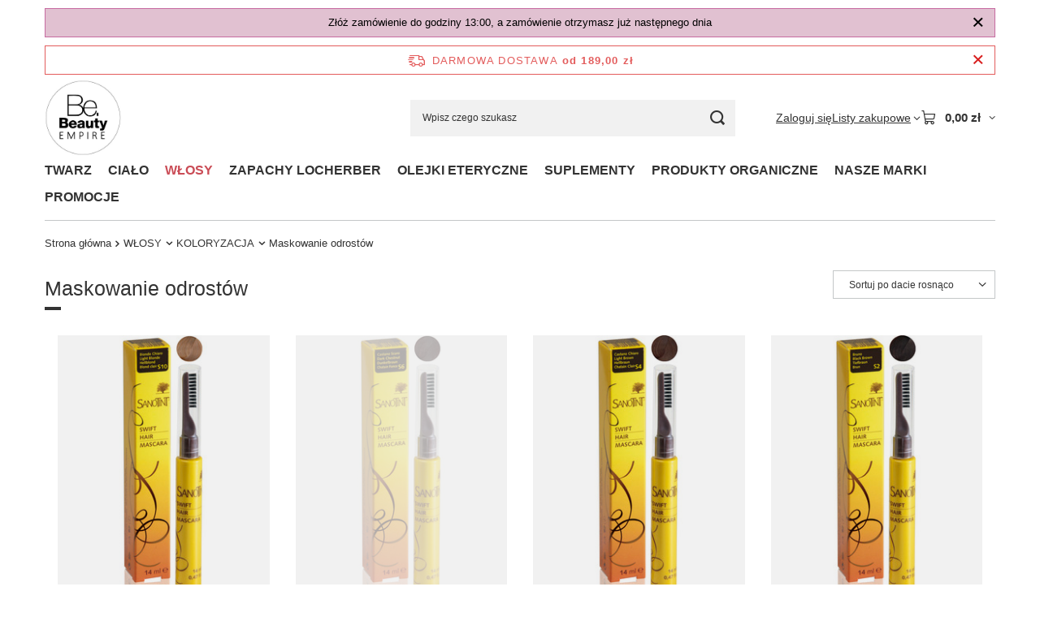

--- FILE ---
content_type: text/html; charset=utf-8
request_url: https://beautyempire.pl/pl/menu/maskowanie-odrostow-589.html
body_size: 14175
content:
<!DOCTYPE html>
<html lang="pl" class="--freeShipping --vat --gross " ><head><link rel="preload" as="image" fetchpriority="high" media="(max-width: 420px)" href="/hpeciai/ad32a0acb84a924d23c15301513ba95c/pol_is_Maskara-na-odrosty-SANOTINT-S10-JASNY-BLOND-212jpg"><link rel="preload" as="image" fetchpriority="high" media="(min-width: 420.1px)" href="/hpeciai/315d973552111fb2de62481048a89b4d/pol_il_Maskara-na-odrosty-SANOTINT-S10-JASNY-BLOND-212jpg"><link rel="preload" as="image" fetchpriority="high" media="(max-width: 420px)" href="/hpeciai/5f60f6b1fe723255d85845a1a5d2cd98/pol_is_Maskara-na-odrosty-SANOTINT-S6-CIEMNY-KASZTAN-213jpg"><link rel="preload" as="image" fetchpriority="high" media="(min-width: 420.1px)" href="/hpeciai/03b80606f91f8548f5e10921c3b40bd2/pol_il_Maskara-na-odrosty-SANOTINT-S6-CIEMNY-KASZTAN-213jpg"><meta name="viewport" content="initial-scale = 1.0, maximum-scale = 5.0, width=device-width, viewport-fit=cover"><meta http-equiv="Content-Type" content="text/html; charset=utf-8"><meta http-equiv="X-UA-Compatible" content="IE=edge"><title>Menu - Sklep internetowy z markami kosmetycznymi Sanotint, Migliorin, Locherber, Cosval i Sabai Thai.</title><meta name="keywords" content="WŁOSY | KOLORYZACJA | Maskowanie odrostów | Sanotint, Sabai Thai, Locherber, Migliorin, Cosval, naturalne kosmetyki, naturalne farby do włosów, naturalne suplementy diety."><meta name="description" content="Maskowanie odrostów | WŁOSY | KOLORYZACJA"><link rel="icon" href="/gfx/pol/favicon.ico"><meta name="theme-color" content="#CA4C56"><meta name="msapplication-navbutton-color" content="#CA4C56"><meta name="apple-mobile-web-app-status-bar-style" content="#CA4C56"><link rel="stylesheet" type="text/css" href="/gfx/pol/search_style.css.gzip?r=1765693156"><script>var app_shop={urls:{prefix:'data="/gfx/'.replace('data="', '')+'pol/',graphql:'/graphql/v1/'},vars:{meta:{viewportContent:'initial-scale = 1.0, maximum-scale = 5.0, width=device-width, viewport-fit=cover'},priceType:'gross',priceTypeVat:true,productDeliveryTimeAndAvailabilityWithBasket:false,geoipCountryCode:'US',fairShopLogo: { enabled: false, image: '/gfx/standards/safe_light.svg'},currency:{id:'PLN',symbol:'zł',country:'pl',format:'###,##0.00',beforeValue:false,space:true,decimalSeparator:',',groupingSeparator:' '},language:{id:'pol',symbol:'pl',name:'Polski'},omnibus:{enabled:true,rebateCodeActivate:false,hidePercentageDiscounts:false,},},txt:{priceTypeText:' brutto',},fn:{},fnrun:{},files:[],graphql:{}};const getCookieByName=(name)=>{const value=`; ${document.cookie}`;const parts = value.split(`; ${name}=`);if(parts.length === 2) return parts.pop().split(';').shift();return false;};if(getCookieByName('freeeshipping_clicked')){document.documentElement.classList.remove('--freeShipping');}if(getCookieByName('rabateCode_clicked')){document.documentElement.classList.remove('--rabateCode');}function hideClosedBars(){const closedBarsArray=JSON.parse(localStorage.getItem('closedBars'))||[];if(closedBarsArray.length){const styleElement=document.createElement('style');styleElement.textContent=`${closedBarsArray.map((el)=>`#${el}`).join(',')}{display:none !important;}`;document.head.appendChild(styleElement);}}hideClosedBars();</script><meta name="robots" content="index,follow"><meta name="rating" content="general"><meta name="Author" content="beautyempire.pl na bazie IdoSell (www.idosell.com/shop).">
<!-- Begin LoginOptions html -->

<style>
#client_new_social .service_item[data-name="service_Apple"]:before, 
#cookie_login_social_more .service_item[data-name="service_Apple"]:before,
.oscop_contact .oscop_login__service[data-service="Apple"]:before {
    display: block;
    height: 2.6rem;
    content: url('/gfx/standards/apple.svg?r=1743165583');
}
.oscop_contact .oscop_login__service[data-service="Apple"]:before {
    height: auto;
    transform: scale(0.8);
}
#client_new_social .service_item[data-name="service_Apple"]:has(img.service_icon):before,
#cookie_login_social_more .service_item[data-name="service_Apple"]:has(img.service_icon):before,
.oscop_contact .oscop_login__service[data-service="Apple"]:has(img.service_icon):before {
    display: none;
}
</style>

<!-- End LoginOptions html -->

<!-- Open Graph -->
<meta property="og:type" content="website"><meta property="og:url" content="https://beautyempire.pl/pl/menu/maskowanie-odrostow-589.html
"><meta property="og:title" content="Menu - Sklep internetowy z markami kosmetycznymi Sanotint, Migliorin, Locherber, Cosval i Sabai Thai."><meta property="og:description" content="Maskowanie odrostów | WŁOSY | KOLORYZACJA"><meta property="og:site_name" content="beautyempire.pl"><meta property="og:locale" content="pl_PL"><meta property="og:image" content="https://beautyempire.pl/hpeciai/df70d3e65b4b0fa41c7cb00ac8d2fa8e/pol_pl_Maskara-na-odrosty-SANOTINT-S10-JASNY-BLOND-212_1.jpg"><meta property="og:image:width" content="143"><meta property="og:image:height" content="450">
<!-- End Open Graph -->

<link rel="canonical" href="https://beautyempire.pl/pl/menu/maskowanie-odrostow-589.html" />

<link rel="stylesheet" type="text/css" href="/data/designs/66686e0a2e6f82.96565436_20/gfx/pol/custom.css.gzip?r=1765777013"></head><body><div id="container" class="search_page container max-width-1200"><header class=" commercial_banner"><script class="ajaxLoad">app_shop.vars.vat_registered="true";app_shop.vars.currency_format="###,##0.00";app_shop.vars.currency_before_value=false;app_shop.vars.currency_space=true;app_shop.vars.symbol="zł";app_shop.vars.id="PLN";app_shop.vars.baseurl="http://beautyempire.pl/";app_shop.vars.sslurl="https://beautyempire.pl/";app_shop.vars.curr_url="%2Fpl%2Fmenu%2Fmaskowanie-odrostow-589.html";var currency_decimal_separator=',';var currency_grouping_separator=' ';app_shop.vars.blacklist_extension=["exe","com","swf","js","php"];app_shop.vars.blacklist_mime=["application/javascript","application/octet-stream","message/http","text/javascript","application/x-deb","application/x-javascript","application/x-shockwave-flash","application/x-msdownload"];app_shop.urls.contact="/pl/contact.html";</script><div id="viewType" style="display:none"></div><div id="menu_skip" class="menu_skip"><a href="#layout" class="btn --outline --medium menu_skip__link --layout">Przejdź do zawartości strony</a><a href="#menu_categories" class="btn --outline --medium menu_skip__link --menu">Przejdź do kategorii</a></div><div class="bars_top bars"><div class="bars__item" id="bar23" data-close="true" style="--background-color:#e1c1d1;--border-color:#c76ba1;--font-color:#000000;"><div class="bars__wrapper"><div class="bars__content"> Złóż zamówienie do godziny 13:00, a zamówienie otrzymasz już następnego dnia</div><a href="#closeBar" class="bars__close" aria-label="Zamknij"></a></div></div></div><script>document.documentElement.style.setProperty('--bars-height',`${document.querySelector('.bars_top').offsetHeight}px`);</script><div id="freeShipping" class="freeShipping"><span class="freeShipping__info">Darmowa dostawa</span><strong class="freeShipping__val">
				od 
				189,00 zł</strong><a href="" class="freeShipping__close" aria-label="Zamknij pasek informacyjny"></a></div><div id="logo" class="d-flex align-items-center" data-bg="/data/gfx/mask/pol/top_3_big.jpg"><a href="https://beautyempire.iai-shop.com/" target="_self" aria-label="Logo sklepu"><img src="/data/gfx/mask/pol/logo_3_big.jpg" alt="" width="480" height="479"></a></div><form action="https://beautyempire.pl/pl/search.html" method="get" id="menu_search" class="menu_search"><a href="#showSearchForm" class="menu_search__mobile" aria-label="Szukaj"></a><div class="menu_search__block"><div class="menu_search__item --input"><input class="menu_search__input" type="text" name="text" autocomplete="off" placeholder="Wpisz czego szukasz" aria-label="Wpisz czego szukasz"><button class="menu_search__submit" type="submit" aria-label="Szukaj"></button></div><div class="menu_search__item --results search_result"></div></div></form><div id="menu_top" class="menu_top"><div class="account_links"><a class="account_links__item" href="https://beautyempire.pl/pl/login.html"><span class="account_links__text --logged-out">Zaloguj się</span></a></div><div class="shopping_list_top hover__wrapper" data-empty="true"><a href="https://beautyempire.pl/pl/shoppinglist" class="wishlist_link slt_link --empty" aria-label="Listy zakupowe"><span class="slt_link__text">Listy zakupowe</span></a><div class="slt_lists hover__element"><ul class="slt_lists__nav"><li class="slt_lists__nav_item" data-list_skeleton="true" data-list_id="true" data-shared="true"><a href="#" class="slt_lists__nav_link" data-list_href="true"><span class="slt_lists__nav_name" data-list_name="true"></span><span class="slt_lists__count" data-list_count="true">0</span></a></li><li class="slt_lists__nav_item --empty"><a class="slt_lists__nav_link --empty" href="https://beautyempire.pl/pl/shoppinglist"><span class="slt_lists__nav_name" data-list_name="true">Lista zakupowa</span><span class="slt_lists__count" data-list_count="true">0</span></a></li></ul></div></div><div id="menu_basket" class="top_basket hover__wrapper --skeleton --mobile_hide"><a class="top_basket__sub" title="Przejdź do koszyka" href="/basketedit.php" aria-label="Wartość koszyka: 0,00 zł"><span class="badge badge-info"></span><strong class="top_basket__price">0,00 zł</strong></a><div class="top_basket__express_checkout_container"><express-checkout type="basket"></express-checkout></div><script>
        app_shop.vars.cache_html = true;
      </script><div class="top_basket__details hover__element --skeleton"><div class="top_basket__skeleton --name"></div><div class="top_basket__skeleton --product"></div><div class="top_basket__skeleton --product"></div><div class="top_basket__skeleton --product --last"></div><div class="top_basket__skeleton --sep"></div><div class="top_basket__skeleton --summary"></div></div></div><template id="top_basket_product"><div class="top_basket__product"><a class="top_basket__img" title=""><picture><source type="image/webp" srcset=""></source><img src="" alt=""></picture></a><a class="top_basket__link" title=""></a><div class="top_basket__prices"><span class="top_basket__price"></span><span class="top_basket__unit"></span><span class="top_basket__vat"></span></div></div></template><template id="top_basket_summary"><div class="top_basket__summary_shipping_free"><span class="top_basket__summary_label --freeshipping_limit">Do darmowej dostawy brakuje <span class="top_basket__summary_value"></span></span><span class="progress_bar"><span class="progress_bar__value"></span></span></div><div class="top_basket__summary_item --worth"><span class="top_basket__summary_label">Wartość zamówienia:</span><b class="top_basket__summary_value"></b></div><div class="top_basket__summary_item --shipping"><span class="top_basket__summary_label">Koszt przesyłki:</span><b class="top_basket__summary_value"></b></div><div class="top_basket__buttons"><a class="btn --solid --large" data-ec-class="btn --outline --large" title="Przejdź do koszyka" href="/basketedit.php">
        Przejdź do koszyka
      </a><div id="top_basket__express_checkout_placeholder"></div></div></template><template id="top_basket_details"><div class="top_basket__details hover__element"><div class="top_basket__details_sub"><div class="headline"><span class="headline__name">Twój koszyk (<span class="top_basket__count"></span>)</span></div><div class="top_basket__products"></div><div class="top_basket__summary"></div></div></div></template></div><nav id="menu_categories" class="wide" aria-label="Kategorie główne"><button type="button" class="navbar-toggler" aria-label="Menu"><i class="icon-reorder"></i></button><div class="navbar-collapse" id="menu_navbar"><ul class="navbar-nav mx-md-n2"><li class="nav-item"><span class="nav-link-wrapper"><a  href="/pl/menu/twarz-557.html" target="_self" title="TWARZ" class="nav-link --l1" >TWARZ</a><button class="nav-link-expand" type="button" aria-label="TWARZ, Menu"></button></span><ul class="navbar-subnav"><li class="nav-header"><a href="#backLink" class="nav-header__backLink" aria-label="Wróć"><i class="icon-angle-left"></i></a><a  href="/pl/menu/twarz-557.html" target="_self" title="TWARZ" class="nav-link --l1" >TWARZ</a></li><li class="nav-item"><a  href="/pl/menu/love-skin-food-558.html" target="_self" title="LOVE SKIN FOOD" class="nav-link --l2" >LOVE SKIN FOOD</a><ul class="navbar-subsubnav"><li class="nav-header"><a href="#backLink" class="nav-header__backLink" aria-label="Wróć"><i class="icon-angle-left"></i></a><a  href="/pl/menu/love-skin-food-558.html" target="_self" title="LOVE SKIN FOOD" class="nav-link --l2" >LOVE SKIN FOOD</a></li><li class="nav-item"><a  href="/pl/menu/serum-559.html" target="_self" title="Serum" class="nav-link --l3" >Serum</a></li><li class="nav-item"><a  href="/pl/menu/kremy-560.html" target="_self" title="Kremy" class="nav-link --l3" >Kremy</a></li><li class="nav-item"><a  href="/pl/menu/mgielki-561.html" target="_self" title="Mgiełki" class="nav-link --l3" >Mgiełki</a></li><li class="nav-item"><a  href="/pl/menu/oczyszczanie-peelingi-562.html" target="_self" title="Oczyszczanie/peelingi" class="nav-link --l3" >Oczyszczanie/peelingi</a></li><li class="nav-item"><a  href="/pl/menu/maseczki-563.html" target="_self" title="Maseczki" class="nav-link --l3" >Maseczki</a></li><li class="nav-item"><a  href="/pl/menu/cialo-564.html" target="_self" title="Ciało" class="nav-link --l3" >Ciało</a></li><li class="nav-item"><a  href="/pl/menu/love-629.html" target="_self" title="Love" class="nav-link --l3 nav-gfx nav-hover" ><picture class="nav-picture --main --lvl3"><img alt="Love" title="Love" src="/data/gfx/pol/navigation/3_1_i_629.jpg" loading="lazy"></picture><picture class="nav-picture --hover --lvl3"><img alt="Love" title="Love" src="/data/gfx/pol/navigation/3_1_o_629.jpg" loading="lazy"></picture><span class="gfx_lvl_3 d-none">Love</span></a></li></ul></li><li class="nav-item"><a  href="/pl/menu/locherber-565.html" target="_self" title="LOCHERBER" class="nav-link --l2" >LOCHERBER</a><ul class="navbar-subsubnav"><li class="nav-header"><a href="#backLink" class="nav-header__backLink" aria-label="Wróć"><i class="icon-angle-left"></i></a><a  href="/pl/menu/locherber-565.html" target="_self" title="LOCHERBER" class="nav-link --l2" >LOCHERBER</a></li><li class="nav-item"><a  href="/pl/menu/serum-566.html" target="_self" title="Serum" class="nav-link --l3" >Serum</a></li><li class="nav-item"><a  href="/pl/menu/kremy-567.html" target="_self" title="Kremy" class="nav-link --l3" >Kremy</a></li><li class="nav-item"><a  href="/pl/menu/spf-na-slonce-572.html" target="_self" title="SPF/ na słońce" class="nav-link --l3" >SPF/ na słońce</a></li><li class="nav-item"><a  href="https://beautyempire.pl/pl/menu/locherber-565.html" target="_self" title="loche" class="nav-link --l3 nav-gfx" ><picture class="nav-picture --main --lvl3"><img alt="loche" title="loche" src="/data/gfx/pol/navigation/3_1_i_631.jpg" loading="lazy"></picture><span class="gfx_lvl_3 d-none">loche</span></a></li></ul></li></ul></li><li class="nav-item"><span class="nav-link-wrapper"><a  href="/pl/menu/cialo-574.html" target="_self" title="CIAŁO" class="nav-link --l1" >CIAŁO</a><button class="nav-link-expand" type="button" aria-label="CIAŁO, Menu"></button></span><ul class="navbar-subnav"><li class="nav-header"><a href="#backLink" class="nav-header__backLink" aria-label="Wróć"><i class="icon-angle-left"></i></a><a  href="/pl/menu/cialo-574.html" target="_self" title="CIAŁO" class="nav-link --l1" >CIAŁO</a></li><li class="nav-item"><a  href="/pl/menu/tajskie-kosmetyki-sabaithai-626.html" target="_self" title="Tajskie kosmetyki SabaiThai" class="nav-link --l2" >Tajskie kosmetyki SabaiThai</a><ul class="navbar-subsubnav"><li class="nav-header"><a href="#backLink" class="nav-header__backLink" aria-label="Wróć"><i class="icon-angle-left"></i></a><a  href="/pl/menu/tajskie-kosmetyki-sabaithai-626.html" target="_self" title="Tajskie kosmetyki SabaiThai" class="nav-link --l2" >Tajskie kosmetyki SabaiThai</a></li><li class="nav-item"><a  href="/pl/menu/balsamy-575.html" target="_self" title="Balsamy" class="nav-link --l3" >Balsamy</a></li><li class="nav-item"><a  href="/pl/menu/kremy-576.html" target="_self" title="Kremy" class="nav-link --l3" >Kremy</a></li><li class="nav-item"><a  href="/pl/menu/peelingi-577.html" target="_self" title="Peelingi" class="nav-link --l3" >Peelingi</a></li><li class="nav-item"><a  href="/pl/menu/mydla-580.html" target="_self" title="Mydła" class="nav-link --l3" >Mydła</a></li><li class="nav-item"><a  href="/pl/menu/pasty-do-zebow-581.html" target="_self" title="Pasty do zębów" class="nav-link --l3" >Pasty do zębów</a></li><li class="nav-item"><a  href="/pl/menu/zestawy-prezentowe-628.html" target="_self" title="Zestawy Prezentowe" class="nav-link --l3" >Zestawy Prezentowe</a></li></ul></li><li class="nav-item"><a  href="/pl/menu/ochrona-przed-komarami-579.html" target="_self" title="Ochrona przed komarami" class="nav-link --l2" >Ochrona przed komarami</a><ul class="navbar-subsubnav"><li class="nav-header"><a href="#backLink" class="nav-header__backLink" aria-label="Wróć"><i class="icon-angle-left"></i></a><a  href="/pl/menu/ochrona-przed-komarami-579.html" target="_self" title="Ochrona przed komarami" class="nav-link --l2" >Ochrona przed komarami</a></li><li class="nav-item"><a  href="https://beautyempire.pl/pl/products/ekokomary-510.html" target="_self" title="Ekokomar" class="nav-link --l3 nav-gfx" ><picture class="nav-picture --main --lvl3"><img alt="Ekokomar" title="Ekokomar" src="/data/gfx/pol/navigation/3_1_i_632.jpg" loading="lazy"></picture><span class="gfx_lvl_3 d-none">Ekokomar</span></a></li></ul></li><li class="nav-item empty"><a  href="/pl/menu/zestawy-prezentowe-627.html" target="_self" title="ZESTAWY PREZENTOWE" class="nav-link --l2" >ZESTAWY PREZENTOWE</a></li></ul></li><li class="nav-item nav-open"><span class="nav-link-wrapper"><a  href="/pl/menu/wlosy-583.html" target="_self" title="WŁOSY" class="nav-link --l1 active" >WŁOSY</a><button class="nav-link-expand" type="button" aria-label="WŁOSY, Menu"></button></span><ul class="navbar-subnav"><li class="nav-header"><a href="#backLink" class="nav-header__backLink" aria-label="Wróć"><i class="icon-angle-left"></i></a><a  href="/pl/menu/wlosy-583.html" target="_self" title="WŁOSY" class="nav-link --l1 active" >WŁOSY</a></li><li class="nav-item nav-open"><a  href="/pl/menu/koloryzacja-584.html" target="_self" title="KOLORYZACJA" class="nav-link --l2 active" >KOLORYZACJA</a><ul class="navbar-subsubnav"><li class="nav-header"><a href="#backLink" class="nav-header__backLink" aria-label="Wróć"><i class="icon-angle-left"></i></a><a  href="/pl/menu/koloryzacja-584.html" target="_self" title="KOLORYZACJA" class="nav-link --l2 active" >KOLORYZACJA</a></li><li class="nav-item"><a  href="/pl/menu/farba-sanotint-classic-585.html" target="_self" title="Farba Sanotint Classic" class="nav-link --l3" >Farba Sanotint Classic</a></li><li class="nav-item"><a  href="/pl/menu/farba-sanotint-sensitive-586.html" target="_self" title="Farba Sanotint Sensitive" class="nav-link --l3" >Farba Sanotint Sensitive</a></li><li class="nav-item"><a  href="/pl/menu/szampon-sanotint-reflex-587.html" target="_self" title="Szampon Sanotint Reflex" class="nav-link --l3" >Szampon Sanotint Reflex</a></li><li class="nav-item"><a  href="/pl/menu/rozjasniacze-sanotint-588.html" target="_self" title="Rozjaśniacze Sanotint" class="nav-link --l3" >Rozjaśniacze Sanotint</a></li><li class="nav-item nav-open"><a  href="/pl/menu/maskowanie-odrostow-589.html" target="_self" title="Maskowanie odrostów" class="nav-link --l3 active" >Maskowanie odrostów</a></li><li class="nav-item"><a  href="/pl/menu/akcesoria-do-koloryzacji-590.html" target="_self" title="Akcesoria do koloryzacji" class="nav-link --l3" >Akcesoria do koloryzacji</a></li></ul></li><li class="nav-item"><a  href="/pl/menu/pielegnacja-591.html" target="_self" title="PIELĘGNACJA" class="nav-link --l2" >PIELĘGNACJA</a><ul class="navbar-subsubnav"><li class="nav-header"><a href="#backLink" class="nav-header__backLink" aria-label="Wróć"><i class="icon-angle-left"></i></a><a  href="/pl/menu/pielegnacja-591.html" target="_self" title="PIELĘGNACJA" class="nav-link --l2" >PIELĘGNACJA</a></li><li class="nav-item"><a  href="/pl/menu/szampony-592.html" target="_self" title="Szampony" class="nav-link --l3" >Szampony</a></li><li class="nav-item"><a  href="/pl/menu/odzywki-maski-i-olejki-593.html" target="_self" title="Odżywki, maski i olejki" class="nav-link --l3" >Odżywki, maski i olejki</a></li><li class="nav-item"><a  href="/pl/menu/migliorin-seria-wzmacniajaca-594.html" target="_self" title="Migliorin- seria wzmacniająca" class="nav-link --l3" >Migliorin- seria wzmacniająca</a></li></ul></li><li class="nav-item empty"><a  href="https://sanotint.pl/gdzie-kupic/" target="_blank" title="Gdzie kupię stacjonarnie?" class="nav-link --l2" >Gdzie kupię stacjonarnie?</a></li></ul></li><li class="nav-item"><span class="nav-link-wrapper"><a  href="/pl/menu/zapachy-locherber-603.html" target="_self" title="ZAPACHY LOCHERBER" class="nav-link --l1" >ZAPACHY LOCHERBER</a><button class="nav-link-expand" type="button" aria-label="ZAPACHY LOCHERBER, Menu"></button></span><ul class="navbar-subnav"><li class="nav-header"><a href="#backLink" class="nav-header__backLink" aria-label="Wróć"><i class="icon-angle-left"></i></a><a  href="/pl/menu/zapachy-locherber-603.html" target="_self" title="ZAPACHY LOCHERBER" class="nav-link --l1" >ZAPACHY LOCHERBER</a></li><li class="nav-item"><a  href="/pl/menu/zapachy-635.html" target="_self" title="ZAPACHY" class="nav-link --l2" >ZAPACHY</a><ul class="navbar-subsubnav more"><li class="nav-header"><a href="#backLink" class="nav-header__backLink" aria-label="Wróć"><i class="icon-angle-left"></i></a><a  href="/pl/menu/zapachy-635.html" target="_self" title="ZAPACHY" class="nav-link --l2" >ZAPACHY</a></li><li class="nav-item"><a  href="/pl/menu/malabar-pepper-636.html" target="_self" title="Malabar Pepper" class="nav-link --l3" >Malabar Pepper</a></li><li class="nav-item"><a  href="/pl/menu/habana-tobacco-637.html" target="_self" title="Habana Tobacco" class="nav-link --l3" >Habana Tobacco</a></li><li class="nav-item"><a  href="/pl/menu/capri-azul-638.html" target="_self" title="Capri Azul" class="nav-link --l3" >Capri Azul</a></li><li class="nav-item"><a  href="/pl/menu/dolce-roma-xxi-639.html" target="_self" title="Dolce Roma XXI" class="nav-link --l3" >Dolce Roma XXI</a></li><li class="nav-item"><a  href="/pl/menu/azad-kashmere-640.html" target="_self" title="Azad Kashmere" class="nav-link --l3" >Azad Kashmere</a></li><li class="nav-item"><a  href="/pl/menu/venetiae-641.html" target="_self" title="Venetiae" class="nav-link --l3" >Venetiae</a></li><li class="nav-item"><a  href="/pl/menu/agathis-amber-642.html" target="_self" title="Agathis Amber" class="nav-link --l3" >Agathis Amber</a></li><li class="nav-item"><a  href="/pl/menu/aramaik-643.html" target="_self" title="Aramaik" class="nav-link --l3" >Aramaik</a></li><li class="nav-item"><a  href="/pl/menu/black-karthago-644.html" target="_self" title="Black Karthago" class="nav-link --l3" >Black Karthago</a></li><li class="nav-item"><a  href="/pl/menu/klinto-1817-645.html" target="_self" title="Klinto 1817" class="nav-link --l3" >Klinto 1817</a></li><li class="nav-item"><a  href="/pl/menu/rhubarbe-royale-646.html" target="_self" title="Rhubarbe Royale" class="nav-link --l3" >Rhubarbe Royale</a></li><li class="nav-item"><a  href="/pl/menu/bourbon-vanilla-647.html" target="_self" title="Bourbon Vanilla" class="nav-link --l3" >Bourbon Vanilla</a></li><li class="nav-item"><a  href="/pl/menu/inuit-648.html" target="_self" title="Inuit" class="nav-link --l3" >Inuit</a></li><li class="nav-item"><a  href="/pl/menu/kyushu-rice-649.html" target="_self" title="Kyushu Rice" class="nav-link --l3" >Kyushu Rice</a></li><li class="nav-item"><a  href="/pl/menu/madeleine-rose-650.html" target="_self" title="Madeleine Rose" class="nav-link --l3" >Madeleine Rose</a></li><li class="nav-item"><a  href="/pl/menu/linen-buds-651.html" target="_self" title="Linen Buds" class="nav-link --l3" >Linen Buds</a></li><li class="nav-item"><a  href="/pl/menu/dokki-cotton-652.html" target="_self" title="Dokki Cotton" class="nav-link --l3" >Dokki Cotton</a></li><li class="nav-item"><a  href="/pl/menu/oudh-653.html" target="_self" title="Oudh" class="nav-link --l3" >Oudh</a></li><li class="nav-item"><a  href="/pl/menu/mannequin-654.html" target="_self" title="Mannequin" class="nav-link --l3" >Mannequin</a></li><li class="nav-item"><a  href="/pl/menu/tuscan-feeling-655.html" target="_self" title="Tuscan Feeling" class="nav-link --l3" >Tuscan Feeling</a></li><li class="nav-item"><a  href="/pl/menu/out-of-mind-656.html" target="_self" title="Out of mind" class="nav-link --l3" >Out of mind</a></li><li class="nav-item"><a  href="/pl/menu/banksia-657.html" target="_self" title="Banksia" class="nav-link --l3" >Banksia</a></li><li class="nav-item"><a  href="/pl/menu/cafe-satin-666.html" target="_self" title="Café Satin" class="nav-link --l3" >Café Satin</a></li><li class="nav-item"><a  href="/pl/menu/citrus-coral-667.html" target="_self" title="Citrus Coral" class="nav-link --l3" >Citrus Coral</a></li><li class="nav-item --extend"><a href="" class="nav-link --l3" txt_alt="- Zwiń">+ Rozwiń</a></li></ul></li><li class="nav-item"><a  href="/pl/menu/kategorie-659.html" target="_self" title="KATEGORIE" class="nav-link --l2" >KATEGORIE</a><ul class="navbar-subsubnav"><li class="nav-header"><a href="#backLink" class="nav-header__backLink" aria-label="Wróć"><i class="icon-angle-left"></i></a><a  href="/pl/menu/kategorie-659.html" target="_self" title="KATEGORIE" class="nav-link --l2" >KATEGORIE</a></li><li class="nav-item"><a  href="/pl/menu/perfumy-604.html" target="_self" title="Perfumy" class="nav-link --l3" >Perfumy</a></li><li class="nav-item"><a  href="/pl/menu/dyfuzory-zapachowe-605.html" target="_self" title="Dyfuzory zapachowe" class="nav-link --l3" >Dyfuzory zapachowe</a></li><li class="nav-item"><a  href="/pl/menu/uzupelnienia-do-dyfuzorow-609.html" target="_self" title="Uzupełnienia do dyfuzorów" class="nav-link --l3" >Uzupełnienia do dyfuzorów</a></li><li class="nav-item"><a  href="/pl/menu/spray-do-wnetrz-607.html" target="_self" title="Spray do wnętrz" class="nav-link --l3" >Spray do wnętrz</a></li><li class="nav-item"><a  href="/pl/menu/swiece-zapachowe-606.html" target="_self" title="Świece zapachowe" class="nav-link --l3" >Świece zapachowe</a></li><li class="nav-item"><a  href="/pl/menu/poduszeczki-zapachowe-608.html" target="_self" title="Poduszeczki zapachowe" class="nav-link --l3" >Poduszeczki zapachowe</a></li></ul></li><li class="nav-item empty"><span title="Zadzwoń, żeby zamówić" class="nav-link --l2 nav-gfx" ><picture class="nav-picture --main --lvl2"><img alt="Zadzwoń, żeby zamówić" title="Zadzwoń, żeby zamówić" src="/data/gfx/pol/navigation/3_1_i_664.jpg" loading="lazy"></picture><span class="gfx_lvl_2 d-none">Zadzwoń, żeby zamówić</span></span></li></ul></li><li class="nav-item"><span class="nav-link-wrapper"><a  href="/pl/menu/olejki-eteryczne-633.html" target="_self" title="OLEJKI ETERYCZNE" class="nav-link --l1" >OLEJKI ETERYCZNE</a></span></li><li class="nav-item"><span class="nav-link-wrapper"><a  href="/pl/menu/suplementy-596.html" target="_self" title="SUPLEMENTY" class="nav-link --l1" >SUPLEMENTY</a><button class="nav-link-expand" type="button" aria-label="SUPLEMENTY, Menu"></button></span><ul class="navbar-subnav"><li class="nav-header"><a href="#backLink" class="nav-header__backLink" aria-label="Wróć"><i class="icon-angle-left"></i></a><a  href="/pl/menu/suplementy-596.html" target="_self" title="SUPLEMENTY" class="nav-link --l1" >SUPLEMENTY</a></li><li class="nav-item empty"><a  href="/pl/menu/witaminy-i-mineraly-597.html" target="_self" title="Witaminy i minerały" class="nav-link --l2" >Witaminy i minerały</a></li><li class="nav-item empty"><a  href="/pl/menu/detoks-i-odchudzanie-598.html" target="_self" title="Detoks i odchudzanie" class="nav-link --l2" >Detoks i odchudzanie</a></li><li class="nav-item empty"><a  href="/pl/menu/ulga-w-bolu-599.html" target="_self" title="Ulga w bólu" class="nav-link --l2" >Ulga w bólu</a></li><li class="nav-item empty"><a  href="/pl/menu/odpornosc-600.html" target="_self" title="Odporność" class="nav-link --l2" >Odporność</a></li><li class="nav-item empty"><a  href="/pl/menu/stres-i-bezsennosc-601.html" target="_self" title="Stres i bezsenność" class="nav-link --l2" >Stres i bezsenność</a></li><li class="nav-item empty"><a  href="/pl/menu/olejki-cbd-618.html" target="_self" title="Olejki CBD" class="nav-link --l2" >Olejki CBD</a></li></ul></li><li class="nav-item"><span class="nav-link-wrapper"><a  href="/pl/menu/produkty-organiczne-610.html" target="_self" title="PRODUKTY ORGANICZNE" class="nav-link --l1" >PRODUKTY ORGANICZNE</a><button class="nav-link-expand" type="button" aria-label="PRODUKTY ORGANICZNE, Menu"></button></span><ul class="navbar-subnav"><li class="nav-header"><a href="#backLink" class="nav-header__backLink" aria-label="Wróć"><i class="icon-angle-left"></i></a><a  href="/pl/menu/produkty-organiczne-610.html" target="_self" title="PRODUKTY ORGANICZNE" class="nav-link --l1" >PRODUKTY ORGANICZNE</a></li><li class="nav-item empty"><a  href="/pl/menu/swiezo-tloczone-oleje-611.html" target="_self" title="Świeżo tłoczone oleje" class="nav-link --l2" >Świeżo tłoczone oleje</a></li><li class="nav-item empty"><a  href="/pl/menu/bio-suplementy-612.html" target="_self" title="BIO suplementy" class="nav-link --l2" >BIO suplementy</a></li><li class="nav-item empty"><a  href="/pl/menu/zywnosc-613.html" target="_self" title="Żywność" class="nav-link --l2" >Żywność</a></li><li class="nav-item empty"><a  href="/pl/menu/kawa-i-herbata-614.html" target="_self" title="Kawa i herbata" class="nav-link --l2" >Kawa i herbata</a></li><li class="nav-item empty"><a  href="/pl/menu/olejki-eteryczne-615.html" target="_self" title="Olejki eteryczne" class="nav-link --l2" >Olejki eteryczne</a></li><li class="nav-item empty"><a  href="/pl/menu/ekokomary-617.html" target="_self" title="Ekokomary" class="nav-link --l2" >Ekokomary</a></li></ul></li><li class="nav-item"><span class="nav-link-wrapper"><a  href="/pl/menu/nasze-marki-619.html" target="_self" title="NASZE MARKI" class="nav-link --l1" >NASZE MARKI</a><button class="nav-link-expand" type="button" aria-label="NASZE MARKI, Menu"></button></span><ul class="navbar-subnav"><li class="nav-header"><a href="#backLink" class="nav-header__backLink" aria-label="Wróć"><i class="icon-angle-left"></i></a><a  href="/pl/menu/nasze-marki-619.html" target="_self" title="NASZE MARKI" class="nav-link --l1" >NASZE MARKI</a></li><li class="nav-item empty"><a  href="https://www.loveskinfood.pl/" target="_blank" title="LOVE SKIN FOOD" class="nav-link --l2 nav-gfx nav-hover" ><picture class="nav-picture --main --lvl2"><img alt="LOVE SKIN FOOD" title="LOVE SKIN FOOD" src="/data/gfx/pol/navigation/3_1_i_621.jpg" loading="lazy"></picture><picture class="nav-picture --hover --lvl2"><img alt="LOVE SKIN FOOD" title="LOVE SKIN FOOD" src="/data/gfx/pol/navigation/3_1_o_621.jpg" loading="lazy"></picture><span class="gfx_lvl_2 d-none">LOVE SKIN FOOD</span></a></li><li class="nav-item empty"><a  href="https://sanotint.com.pl/" target="_blank" title="SANOTINT" class="nav-link --l2 nav-gfx nav-hover" ><picture class="nav-picture --main --lvl2"><img alt="SANOTINT" title="SANOTINT" src="/data/gfx/pol/navigation/3_1_i_622.jpg" loading="lazy"></picture><picture class="nav-picture --hover --lvl2"><img alt="SANOTINT" title="SANOTINT" src="/data/gfx/pol/navigation/3_1_o_622.jpg" loading="lazy"></picture><span class="gfx_lvl_2 d-none">SANOTINT</span></a></li><li class="nav-item empty"><a  href="https://beautyempire.pl/pl/menu/zapachy-603.html" target="_self" title="LOCHERBER" class="nav-link --l2 nav-gfx nav-hover" ><picture class="nav-picture --main --lvl2"><img alt="LOCHERBER" title="LOCHERBER" src="/data/gfx/pol/navigation/3_1_i_624.jpg" loading="lazy"></picture><picture class="nav-picture --hover --lvl2"><img alt="LOCHERBER" title="LOCHERBER" src="/data/gfx/pol/navigation/3_1_o_624.jpg" loading="lazy"></picture><span class="gfx_lvl_2 d-none">LOCHERBER</span></a></li><li class="nav-item empty"><a  href="https://beautyempire.pl/pl/menu/tajskie-kosmetyki-sabaithai-626.html" target="_self" title="SABAITHAI" class="nav-link --l2 nav-gfx nav-hover" ><picture class="nav-picture --main --lvl2"><img alt="SABAITHAI" title="SABAITHAI" src="/data/gfx/pol/navigation/3_1_i_623.jpg" loading="lazy"></picture><picture class="nav-picture --hover --lvl2"><img alt="SABAITHAI" title="SABAITHAI" src="/data/gfx/pol/navigation/3_1_o_623.jpg" loading="lazy"></picture><span class="gfx_lvl_2 d-none">SABAITHAI</span></a></li><li class="nav-item empty"><a  href="https://wzielone.pl/" target="_blank" title="WZIELONE" class="nav-link --l2 nav-gfx nav-hover" ><picture class="nav-picture --main --lvl2"><img alt="WZIELONE" title="WZIELONE" src="/data/gfx/pol/navigation/3_1_i_625.jpg" loading="lazy"></picture><picture class="nav-picture --hover --lvl2"><img alt="WZIELONE" title="WZIELONE" src="/data/gfx/pol/navigation/3_1_o_625.jpg" loading="lazy"></picture><span class="gfx_lvl_2 d-none">WZIELONE</span></a></li></ul></li><li class="nav-item"><span class="nav-link-wrapper"><a  href="/pl/menu/promocje-665.html" target="_self" title="PROMOCJE" class="nav-link --l1" >PROMOCJE</a></span></li></ul></div></nav><div id="breadcrumbs" class="breadcrumbs"><div class="back_button"><button id="back_button"><i class="icon-angle-left"></i> Wstecz</button></div><nav class="list_wrapper" aria-label="Nawigacja okruszkowa"><ol><li class="bc-main"><span><a href="/">Strona główna</a></span></li><li class="bc-item-1 --more"><a href="/pl/menu/wlosy-583.html">WŁOSY</a><ul class="breadcrumbs__sub"><li class="breadcrumbs__item"><a class="breadcrumbs__link --link" href="/pl/menu/koloryzacja-584.html">KOLORYZACJA</a></li><li class="breadcrumbs__item"><a class="breadcrumbs__link --link" href="/pl/menu/pielegnacja-591.html">PIELĘGNACJA</a></li><li class="breadcrumbs__item"><a class="breadcrumbs__link --link" href="https://sanotint.pl/gdzie-kupic/">Gdzie kupię stacjonarnie?</a></li></ul></li><li class="bc-item-2 --more"><a href="/pl/menu/koloryzacja-584.html">KOLORYZACJA</a><ul class="breadcrumbs__sub"><li class="breadcrumbs__item"><a class="breadcrumbs__link --link" href="/pl/menu/farba-sanotint-classic-585.html">Farba Sanotint Classic</a></li><li class="breadcrumbs__item"><a class="breadcrumbs__link --link" href="/pl/menu/farba-sanotint-sensitive-586.html">Farba Sanotint Sensitive</a></li><li class="breadcrumbs__item"><a class="breadcrumbs__link --link" href="/pl/menu/szampon-sanotint-reflex-587.html">Szampon Sanotint Reflex</a></li><li class="breadcrumbs__item"><a class="breadcrumbs__link --link" href="/pl/menu/rozjasniacze-sanotint-588.html">Rozjaśniacze Sanotint</a></li><li class="breadcrumbs__item"><a class="breadcrumbs__link --link" href="/pl/menu/maskowanie-odrostow-589.html">Maskowanie odrostów</a></li><li class="breadcrumbs__item"><a class="breadcrumbs__link --link" href="/pl/menu/akcesoria-do-koloryzacji-590.html">Akcesoria do koloryzacji</a></li></ul></li><li class="bc-item-3 bc-active" aria-current="page"><span>Maskowanie odrostów</span></li></ol></nav></div></header><div id="layout" class="row clearfix"><aside class="col-3" aria-label="Kategorie i filtry"><section class="shopping_list_menu"><div class="shopping_list_menu__block --lists slm_lists" data-empty="true"><a href="#showShoppingLists" class="slm_lists__label">Listy zakupowe</a><ul class="slm_lists__nav"><li class="slm_lists__nav_item" data-list_skeleton="true" data-list_id="true" data-shared="true"><a href="#" class="slm_lists__nav_link" data-list_href="true"><span class="slm_lists__nav_name" data-list_name="true"></span><span class="slm_lists__count" data-list_count="true">0</span></a></li><li class="slm_lists__nav_header"><a href="#hidehoppingLists" class="slm_lists__label"><span class="sr-only">Wróć</span>Listy zakupowe</a></li><li class="slm_lists__nav_item --empty"><a class="slm_lists__nav_link --empty" href="https://beautyempire.pl/pl/shoppinglist"><span class="slm_lists__nav_name" data-list_name="true">Lista zakupowa</span><span class="sr-only">ilość produktów: </span><span class="slm_lists__count" data-list_count="true">0</span></a></li></ul><a href="#manage" class="slm_lists__manage d-none align-items-center d-md-flex">Zarządzaj listami</a></div><div class="shopping_list_menu__block --bought slm_bought"><a class="slm_bought__link d-flex" href="https://beautyempire.pl/pl/products-bought.html">
				Lista dotychczas zamówionych produktów
			</a></div><div class="shopping_list_menu__block --info slm_info"><strong class="slm_info__label d-block mb-3">Jak działa lista zakupowa?</strong><ul class="slm_info__list"><li class="slm_info__list_item d-flex mb-3">
					Po zalogowaniu możesz umieścić i przechowywać na liście zakupowej dowolną liczbę produktów nieskończenie długo.
				</li><li class="slm_info__list_item d-flex mb-3">
					Dodanie produktu do listy zakupowej nie oznacza automatycznie jego rezerwacji.
				</li><li class="slm_info__list_item d-flex mb-3">
					Dla niezalogowanych klientów lista zakupowa przechowywana jest do momentu wygaśnięcia sesji (około 24h).
				</li></ul></div></section><div id="mobileCategories" class="mobileCategories"><div class="mobileCategories__item --menu"><button type="button" class="mobileCategories__link --active" data-ids="#menu_search,.shopping_list_menu,#menu_search,#menu_navbar,#menu_navbar3, #menu_blog">
                            Menu
                        </button></div><div class="mobileCategories__item --account"><button type="button" class="mobileCategories__link" data-ids="#menu_contact,#login_menu_block">
                            Konto
                        </button></div></div><div class="setMobileGrid" data-item="#menu_navbar"></div><div class="setMobileGrid" data-item="#menu_navbar3" data-ismenu1="true"></div><div class="setMobileGrid" data-item="#menu_blog"></div><div class="login_menu_block d-lg-none" id="login_menu_block"><a class="sign_in_link" href="/login.php" title=""><i class="icon-user"></i><span>Zaloguj się</span></a><a class="registration_link" href="https://beautyempire.pl/pl/client-new.html?register"><i class="icon-lock"></i><span>Zarejestruj się</span></a><a class="order_status_link" href="/order-open.php" title=""><i class="icon-globe"></i><span>Sprawdź status zamówienia</span></a></div><div class="setMobileGrid" data-item="#menu_contact"></div><div class="setMobileGrid" data-item="#menu_settings"></div><div class="setMobileGrid" data-item="#Filters"></div></aside><main id="content" class="col-12"><section class="search_name"><h1 class="search_name__label headline"><span class="headline__name">Maskowanie odrostów</span></h1><span class="search_name__total">( ilość produktów: <span class="search_name__total_value">4</span> )</span></section><div id="paging_setting_top" class="s_paging"><form class="s_paging__item --sort" action="/settings.php"><select class="s_paging__select --order --small-md" id="select_top_sort" name="sort_order" aria-label="Zmień sortowanie"><option value="relevance-d" class="option_relevance-d">Najlepsza trafność</option><option value="name-a" class="option_name-a">Sortuj po nazwie rosnąco</option><option value="name-d" class="option_name-d">Sortuj po nazwie malejąco</option><option value="price-a" class="option_price-a">Sortuj po cenie rosnąco</option><option value="price-d" class="option_price-d">Sortuj po cenie malejąco</option><option value="date-a" class="option_date-a" selected>Sortuj po dacie rosnąco</option><option value="date-d" class="option_date-d">Sortuj po dacie malejąco</option></select></form></div><div id="menu_compare_product" class="compare pt-2 mb-2 pt-sm-3 mb-sm-3" style="display: none;"><div class="compare__label d-none d-sm-block">Dodane do porównania</div><div class="compare__sub" tabindex="-1"></div><div class="compare__buttons"><a class="compare__button btn --solid --secondary" href="https://beautyempire.pl/pl/product-compare.html" title="Porównaj wszystkie produkty" target="_blank"><span>Porównaj produkty </span><span class="d-sm-none">(0)</span></a><a class="compare__button --remove btn d-none d-sm-block" href="https://beautyempire.pl/pl/settings.html?comparers=remove&amp;product=###" title="Usuń wszystkie produkty">
					Usuń produkty
				</a></div><script>var cache_html = true;</script></div><section id="search" class="search products mb-3"><div class="product" data-product_id="212" data-product_page="0" data-product_first="true"><a class="product__icon d-flex justify-content-center align-items-center" tabindex="-1" data-product-id="212" href="https://beautyempire.pl/pl/products/maskara-na-odrosty-sanotint-s10-jasny-blond-212.html" title="Maskara na odrosty SANOTINT – S10 JASNY BLOND"><picture><source media="(max-width: 420px)" srcset="/hpeciai/ad32a0acb84a924d23c15301513ba95c/pol_is_Maskara-na-odrosty-SANOTINT-S10-JASNY-BLOND-212jpg"></source><img alt="Maskara na odrosty SANOTINT – S10 JASNY BLOND" src="/hpeciai/315d973552111fb2de62481048a89b4d/pol_il_Maskara-na-odrosty-SANOTINT-S10-JASNY-BLOND-212jpg"></picture></a><div class="product__content_wrapper"><h2><a class="product__name" tabindex="0" href="https://beautyempire.pl/pl/products/maskara-na-odrosty-sanotint-s10-jasny-blond-212.html" title="Maskara na odrosty SANOTINT – S10 JASNY BLOND">Maskara na odrosty SANOTINT – S10 JASNY BLOND</a></h2><div class="product__prices"><strong class="price --main">59,99 zł<span class="price_vat"> brutto</span><span class="price_sellby"><span class="price_sellby__sep">/</span><span class="price_sellby__sellby" data-sellby="1">1</span><span class="price_sellby__unit">szt.</span></span></strong></div></div><div class="product__compare"></div></div><div class="product" data-product_id="213" data-product_page="0" data-product_disable="true"><a class="product__icon d-flex justify-content-center align-items-center" tabindex="-1" data-product-id="213" href="https://beautyempire.pl/pl/products/maskara-na-odrosty-sanotint-s6-ciemny-kasztan-213.html" title="Maskara na odrosty SANOTINT – S6 CIEMNY KASZTAN"><picture><source media="(max-width: 420px)" srcset="/hpeciai/5f60f6b1fe723255d85845a1a5d2cd98/pol_is_Maskara-na-odrosty-SANOTINT-S6-CIEMNY-KASZTAN-213jpg"></source><img alt="Maskara na odrosty SANOTINT – S6 CIEMNY KASZTAN" src="/hpeciai/03b80606f91f8548f5e10921c3b40bd2/pol_il_Maskara-na-odrosty-SANOTINT-S6-CIEMNY-KASZTAN-213jpg"></picture><strong class="label_icons"><span class="label --disable">Chwilowo niedostępny</span></strong></a><div class="product__content_wrapper"><h2><a class="product__name" tabindex="0" href="https://beautyempire.pl/pl/products/maskara-na-odrosty-sanotint-s6-ciemny-kasztan-213.html" title="Maskara na odrosty SANOTINT – S6 CIEMNY KASZTAN">Maskara na odrosty SANOTINT – S6 CIEMNY KASZTAN</a></h2><div class="product__prices"><strong class="price --main">59,99 zł<span class="price_vat"> brutto</span><span class="price_sellby"><span class="price_sellby__sep">/</span><span class="price_sellby__sellby" data-sellby="1">1</span><span class="price_sellby__unit">szt.</span></span></strong></div></div><div class="product__compare"></div></div><div class="product" data-product_id="214" data-product_page="0"><a class="product__icon d-flex justify-content-center align-items-center" tabindex="-1" data-product-id="214" href="https://beautyempire.pl/pl/products/maskara-na-odrosty-sanotint-s4-jasny-braz-214.html" title="Maskara na odrosty SANOTINT – S4 JASNY BRĄZ"><picture><source media="(max-width: 420px)" srcset="/hpeciai/f578c1afd16421d70be375021576708c/pol_is_Maskara-na-odrosty-SANOTINT-S4-JASNY-BRAZ-214jpg"></source><img alt="Maskara na odrosty SANOTINT – S4 JASNY BRĄZ" src="/hpeciai/c248f9f05c028d809226623e97b6e93a/pol_il_Maskara-na-odrosty-SANOTINT-S4-JASNY-BRAZ-214jpg" loading="lazy"></picture></a><div class="product__content_wrapper"><h2><a class="product__name" tabindex="0" href="https://beautyempire.pl/pl/products/maskara-na-odrosty-sanotint-s4-jasny-braz-214.html" title="Maskara na odrosty SANOTINT – S4 JASNY BRĄZ">Maskara na odrosty SANOTINT – S4 JASNY BRĄZ</a></h2><div class="product__prices"><strong class="price --main">59,99 zł<span class="price_vat"> brutto</span><span class="price_sellby"><span class="price_sellby__sep">/</span><span class="price_sellby__sellby" data-sellby="1">1</span><span class="price_sellby__unit">szt.</span></span></strong></div></div><div class="product__compare"></div></div><div class="product" data-product_id="215" data-product_page="0"><a class="product__icon d-flex justify-content-center align-items-center" tabindex="-1" data-product-id="215" href="https://beautyempire.pl/pl/products/maskara-na-odrosty-sanotint-s2-ciemny-braz-215.html" title="Maskara na odrosty SANOTINT – S2 CIEMNY BRĄZ"><picture><source media="(max-width: 420px)" srcset="/hpeciai/c0dd5b5d960e919bc3dcbeda444ebc96/pol_is_Maskara-na-odrosty-SANOTINT-S2-CIEMNY-BRAZ-215jpg"></source><img alt="Maskara na odrosty SANOTINT – S2 CIEMNY BRĄZ" src="/hpeciai/1bc5b02c33989cac510a9e10576fa03d/pol_il_Maskara-na-odrosty-SANOTINT-S2-CIEMNY-BRAZ-215jpg" loading="lazy"></picture></a><div class="product__content_wrapper"><h2><a class="product__name" tabindex="0" href="https://beautyempire.pl/pl/products/maskara-na-odrosty-sanotint-s2-ciemny-braz-215.html" title="Maskara na odrosty SANOTINT – S2 CIEMNY BRĄZ">Maskara na odrosty SANOTINT – S2 CIEMNY BRĄZ</a></h2><div class="product__prices"><strong class="price --main">59,99 zł<span class="price_vat"> brutto</span><span class="price_sellby"><span class="price_sellby__sep">/</span><span class="price_sellby__sellby" data-sellby="1">1</span><span class="price_sellby__unit">szt.</span></span></strong></div></div><div class="product__compare"></div></div></section><div id="paging_setting_bottom" class="s_paging"><form class="s_paging__item --sort d-none" action="/settings.php" aria-label="Zmień sortowanie"><select class="s_paging__select --order --small-md" id="select_bottom_sort" name="sort_order" aria-label="Zmień sortowanie"><option value="name-a" class="option_name-a">Sortuj po nazwie rosnąco</option><option value="name-d" class="option_name-d">Sortuj po nazwie malejąco</option><option value="price-a" class="option_price-a">Sortuj po cenie rosnąco</option><option value="price-d" class="option_price-d">Sortuj po cenie malejąco</option><option value="date-a" class="option_date-a" selected>Sortuj po dacie rosnąco</option><option value="date-d" class="option_date-d">Sortuj po dacie malejąco</option></select></form></div><script>
               var  _additional_ajax = true;
            </script></main></div></div><footer class="max-width-1200"><section id="search_hotspot_zone1" class="hotspot__wrapper" data-pagetype="search" data-zone="1" aria-label="Dodatkowa strefa produktowa"><div class="hotspot skeleton"><span class="headline"></span><div class="products__wrapper"><div class="products"><div class="product"><span class="product__icon d-flex justify-content-center align-items-center"></span><span class="product__name"></span><div class="product__prices"></div></div><div class="product"><span class="product__icon d-flex justify-content-center align-items-center"></span><span class="product__name"></span><div class="product__prices"></div></div><div class="product"><span class="product__icon d-flex justify-content-center align-items-center"></span><span class="product__name"></span><div class="product__prices"></div></div><div class="product"><span class="product__icon d-flex justify-content-center align-items-center"></span><span class="product__name"></span><div class="product__prices"></div></div></div></div></div><template class="hotspot_wrapper"><div class="hotspot"><h3 class="hotspot__name headline__wrapper"></h3><div class="products__wrapper swiper"><div class="products hotspot__products swiper-wrapper"></div></div><div class="swiper-button-prev --rounded --edge"><i class="icon-angle-left"></i></div><div class="swiper-button-next --rounded --edge"><i class="icon-angle-right"></i></div><div class="swiper-pagination"></div></div></template><template class="hotspot_headline"><span class="headline"><span class="headline__name"></span></span></template><template class="hotspot_link_headline"><a class="headline" tabindex="0"><span class="headline__name"></span></a><a class="headline__after"><span class="link__text">Zobacz wszystko</span><i class="icon icon-ds-arrow-right pl-1"></i></a></template><template class="hotspot_product"><div class="product hotspot__product swiper-slide d-flex flex-column"><div class="product__yousave --hidden"><span class="product__yousave --label"></span><span class="product__yousave --value"></span></div><a class="product__icon d-flex justify-content-center align-items-center" tabindex="-1"><strong class="label_icons --hidden"></strong></a><div class="product__content_wrapper"><a class="product__name" tabindex="0"></a><div class="product__prices mb-auto"><strong class="price --normal --main"><span class="price__sub --hidden"></span><span class="price__range --min --hidden"></span><span class="price__sep --hidden"></span><span class="price__range --max --hidden"></span><span class="price_vat"></span><span class="price_sellby"><span class="price_sellby__sep --hidden"></span><span class="price_sellby__sellby --hidden"></span><span class="price_sellby__unit --hidden"></span></span><span class="price --convert --hidden"></span></strong><span class="price --points --hidden"></span><a class="price --phone --hidden" href="/contact.php" tabindex="-1" title="Kliknij, by przejść do formularza kontaktu">
            Cena na telefon
          </a><span class="price --before-rebate --hidden"></span><span class="price --new-price new_price --hidden"></span><span class="price --omnibus omnibus_price --hidden"></span><span class="price --max --hidden"></span><span class="price --deposit deposit_price --hidden"><span class="deposit_price__label">+ kaucja</span><strong class="deposit_price__value"></strong></span></div></div></div></template><template class="hotspot_opinion"><div class="product__opinion"><div class="opinions_element_confirmed --false"><strong class="opinions_element_confirmed_text">Niepotwierdzona zakupem</strong></div><div class="product__opinion_client --hidden"></div><div class="note"><span><i class="icon-star"></i><i class="icon-star"></i><i class="icon-star"></i><i class="icon-star"></i><i class="icon-star"></i></span><small>
					Ocena: <small class="note_value"></small>/5
				</small></div><div class="product__opinion_content"></div></div></template></section><div id="menu_buttons" class="section container"><div class="row menu_buttons_sub"><div class="menu_button_wrapper d-flex flex-wrap col-12"><a target="_self" href="https://beautyempire.iai-shop.com/pl/menu/zapachy-603.html" title=""><img class="b-lazy" src="/gfx/standards/loader.gif?r=1765693069" width="1117" height="379" alt="" data-src="/data/include/img/links/1719473806.jpg?t=1719474404"></a></div></div></div><nav id="footer_links" data-stretch-columns="true" aria-label="Menu z linkami w stopce"><ul id="menu_orders" class="footer_links"><li><a id="menu_orders_header" class="footer_tab__header footer_links_label" aria-controls="menu_orders_content" aria-expanded="true" href="https://beautyempire.pl/pl/client-orders.html" aria-label="Nagłówek stopki: Zamówienia">
					Zamówienia
				</a><ul id="menu_orders_content" class="footer_links_sub" aria-hidden="false" aria-labelledby="menu_orders_header"><li id="order_status" class="menu_orders_item"><a href="https://beautyempire.pl/pl/order-open.html" aria-label="Element stopki: Status zamówienia">
							Status zamówienia
						</a></li><li id="order_status2" class="menu_orders_item"><a href="https://beautyempire.pl/pl/order-open.html" aria-label="Element stopki: Śledzenie przesyłki">
							Śledzenie przesyłki
						</a></li><li id="order_rma" class="menu_orders_item"><a href="https://beautyempire.pl/pl/rma-open.html" aria-label="Element stopki: Chcę zareklamować produkt">
							Chcę zareklamować produkt
						</a></li><li id="order_returns" class="menu_orders_item"><a href="https://beautyempire.pl/pl/returns-open.html" aria-label="Element stopki: Chcę zwrócić produkt">
							Chcę zwrócić produkt
						</a></li><li id="order_exchange" class="menu_orders_item"><a href="/pl/client-orders.html?display=returns&amp;exchange=true" aria-label="Element stopki: Chcę wymienić produkt">
							Chcę wymienić produkt
						</a></li><li id="order_contact" class="menu_orders_item"><a href="/pl/contact.html" aria-label="Element stopki: Kontakt">
							Kontakt
						</a></li></ul></li></ul><ul id="menu_account" class="footer_links"><li><a id="menu_account_header" class="footer_tab__header footer_links_label" aria-controls="menu_account_content" aria-expanded="false" href="https://beautyempire.pl/pl/login.html" aria-label="Nagłówek stopki: Konto">
					Konto
				</a><ul id="menu_account_content" class="footer_links_sub" aria-hidden="true" aria-labelledby="menu_account_header"><li id="account_register_retail" class="menu_account_item"><a href="https://beautyempire.pl/pl/client-new.html?register" aria-label="Element stopki: Zarejestruj się">
										Zarejestruj się
									</a></li><li id="account_basket" class="menu_account_item"><a href="https://beautyempire.pl/pl/basketedit.html" aria-label="Element stopki: Koszyk">
							Koszyk
						</a></li><li id="account_observed" class="menu_account_item"><a href="https://beautyempire.pl/pl/shoppinglist" aria-label="Element stopki: Listy zakupowe">
							Listy zakupowe
						</a></li><li id="account_boughts" class="menu_account_item"><a href="https://beautyempire.pl/pl/products-bought.html" aria-label="Element stopki: Lista zakupionych produktów">
							Lista zakupionych produktów
						</a></li><li id="account_history" class="menu_account_item"><a href="https://beautyempire.pl/pl/client-orders.html" aria-label="Element stopki: Historia transakcji">
							Historia transakcji
						</a></li><li id="account_rebates" class="menu_account_item"><a href="https://beautyempire.pl/pl/client-rebate.html" aria-label="Element stopki: Moje rabaty">
							Moje rabaty
						</a></li><li id="account_newsletter" class="menu_account_item"><a href="https://beautyempire.pl/pl/newsletter.html" aria-label="Element stopki: Newsletter">
							Newsletter
						</a></li></ul></li></ul><ul id="menu_regulations" class="footer_links"><li><a id="menu_regulations_header" class="footer_tab__header footer_links_label" aria-controls="menu_regulations_content" aria-expanded="false" href="#menu_regulations_content" aria-label="Nagłówek stopki: Regulaminy">
						Regulaminy
					</a><ul id="menu_regulations_content" class="footer_links_sub" aria-hidden="true" aria-labelledby="menu_regulations_header"><li class="menu_regulations_item"><a href="/pl/delivery.html" aria-label="Element stopki: Wysyłka">
									Wysyłka
								</a></li><li class="menu_regulations_item"><a href="/pl/payments.html" aria-label="Element stopki: Sposoby płatności i prowizje">
									Sposoby płatności i prowizje
								</a></li><li class="menu_regulations_item"><a href="/pl/terms.html" aria-label="Element stopki: Regulamin">
									Regulamin
								</a></li><li class="menu_regulations_item"><a href="/pl/privacy-and-cookie-notice.html" aria-label="Element stopki: Polityka prywatności">
									Polityka prywatności
								</a></li><li class="menu_regulations_item"><a href="/pl/returns-and_replacements.html" aria-label="Element stopki: Odstąpienie od umowy">
									Odstąpienie od umowy
								</a></li><li class="menu_regulations_item"><a id="manageCookies" class="manage_cookies" href="#manageCookies" aria-label="Element stopki: Zarządzaj plikami cookie">
								  Zarządzaj plikami cookie
								  </a></li></ul></li></ul><ul id="links_footer_1" class="footer_links"><li><a id="links_footer_1_header" href="#links_footer_1_content" target="" title="Facebook" class="footer_tab__header footer_links_label" data-gfx-enabled="false" data-hide-arrow="false" aria-controls="links_footer_1_content" aria-expanded="false"><span>Facebook</span></a><ul id="links_footer_1_content" class="footer_links_sub" aria-hidden="true" aria-labelledby="links_footer_1_header"><li class="links_footer_1_item"><a href="www.facebook.com/beautyempirepolska" target="_blank" title="Facebook" data-gfx-enabled="true"><img src="/data/gfx/pol/navigation/3_4_i_187.svg" alt="Facebook" data-onmouseover="/data/gfx/pol/navigation/3_4_o_187.svg"><span class="d-none footer_links_item_name">Facebook</span></a></li></ul></li></ul></nav><div id="menu_contact" class="container"><ul class="menu_contact__items"><li class="contact_type_header"><a href="https://beautyempire.pl/pl/contact.html">

					Kontakt
				</a></li><li class="contact_type_phone"><a href="tel:+48737169991">+48 737 169 991</a></li><li class="contact_type_mail"><a href="mailto:office@bebeautyempire.com">office@bebeautyempire.com</a></li><li class="contact_type_adress"><span class="shopshortname">beautyempire.pl<span>, </span></span><span class="adress_street">ul. Osiedlowa 1<span>, </span></span><span class="adress_zipcode">96-321<span class="n55931_city"> Żabia Wola</span></span></li></ul></div><div class="footer_settings container"><div id="price_info" class="footer_settings__price_info price_info"><span class="price_info__text --type">
									W sklepie prezentujemy ceny brutto (z VAT).
								</span><span class="price_info__text --region">Stawki VAT dla konsumentów z kraju: <span class="price_info__region">Polska</span>. </span></div><div class="footer_settings__idosell idosell" id="idosell_logo"><a class="idosell__logo --link" target="_blank" href="https://www.idosell.com/pl/?utm_source=clientShopSite&amp;utm_medium=Label&amp;utm_campaign=PoweredByBadgeLink" title="Sklep internetowy IdoSell"><img class="idosell__img" src="/ajax/poweredby_IdoSell_Shop_black.svg?v=1" loading="lazy" alt="Sklep internetowy IdoSell"></a></div></div><script>
		const instalmentData = {
			
			currency: 'zł',
			
			
					basketCost: 0,
				
					basketCostNet: 0,
				
			
			basketCount: parseInt(0, 10),
			
			
					price: 0,
					priceNet: 0,
				
		}
	</script><script type="application/ld+json">
		{
		"@context": "http://schema.org",
		"@type": "Organization",
		"url": "https://beautyempire.pl/",
		"logo": "https://beautyempire.pl/data/gfx/mask/pol/logo_3_big.jpg"
		}
		</script><script type="application/ld+json">
		{
			"@context": "http://schema.org",
			"@type": "BreadcrumbList",
			"itemListElement": [
			{
			"@type": "ListItem",
			"position": 1,
      "item": {"@id": "/pl/menu/wlosy-583.html",
      	"name": "WŁOSY"
			  }
      },
			{
			"@type": "ListItem",
			"position": 2,
      "item": {"@id": "/pl/menu/koloryzacja-584.html",
      	"name": "KOLORYZACJA"
			  }
      },
			{
			"@type": "ListItem",
			"position": 3,
      "item": {"@id": "/pl/menu/maskowanie-odrostow-589.html",
      	"name": "Maskowanie odrostów"
			  }
      }]
		}
	</script><script type="application/ld+json">
		{
		"@context": "http://schema.org",
		"@type": "WebSite",
		
		"url": "https://beautyempire.pl/",
		"potentialAction": {
		"@type": "SearchAction",
		"target": "https://beautyempire.pl/search.php?text={search_term_string}",
		"query-input": "required name=search_term_string"
		}
		}
	</script><script>app_shop.vars.requestUri="%2Fpl%2Fmenu%2Fmaskowanie-odrostow-589.html";app_shop.vars.additionalAjax='/search.php';</script></footer><script src="/gfx/pol/search_shop.js.gzip?r=1765693156"></script><script src="/gfx/pol/envelope.js.gzip?r=1765693156"></script><script src="/gfx/pol/menu_suggested_shop_for_language.js.gzip?r=1765693156"></script><script src="/gfx/pol/menu_basket.js.gzip?r=1765693156"></script><script src="/gfx/pol/menu_compare.js.gzip?r=1765693156"></script><script src="/gfx/pol/hotspots_javascript.js.gzip?r=1765693156"></script><script src="/gfx/pol/hotspots_slider.js.gzip?r=1765693156"></script><script src="/gfx/pol/hotspots_add_to_basket.js.gzip?r=1765693156"></script><script src="/gfx/pol/search_categoriesdescription.js.gzip?r=1765693156"></script><script src="/gfx/pol/search_filters.js.gzip?r=1765693156"></script><script src="/gfx/pol/search_paging.js.gzip?r=1765693156"></script><script src="/gfx/pol/search_categoriesdescription_bottom.js.gzip?r=1765693156"></script><script src="/gfx/pol/search_promo_products.js.gzip?r=1765693156"></script><script>
            window.Core = {};
            window.Core.basketChanged = function(newContent) {};</script><script>var inpostPayProperties={"isBinded":null}</script>
<!-- Begin additional html or js -->


<!--SYSTEM - COOKIES CONSENT|3|-->
<script src="/ajax/getCookieConsent.php" id="cookies_script_handler"></script><script> function prepareCookiesConfiguration() {
  const execCookie = () => {
    if (typeof newIaiCookie !== "undefined") {
      newIaiCookie?.init?.(true);
    }
  };

  if (document.querySelector("#cookies_script_handler")) {
    execCookie();
    return;
  }
  
  const scriptURL = "/ajax/getCookieConsent.php";
  if (!scriptURL) return;
  
  const scriptElement = document.createElement("script");
  scriptElement.setAttribute("id", "cookies_script_handler");
  scriptElement.onload = () => {
    execCookie();
  };
  scriptElement.src = scriptURL;
  
  document.head.appendChild(scriptElement);
}
 </script>

<!-- End additional html or js -->
<script id="iaiscript_1" data-requirements="eyJhbmFseXRpY3MiOlsiZ29vZ2xlYW5hbHl0aWNzIl19">
window.iaiscript_1 = ``;
</script><style>.grecaptcha-badge{position:static!important;transform:translateX(186px);transition:transform 0.3s!important;}.grecaptcha-badge:hover{transform:translateX(0);}</style><script>async function prepareRecaptcha(){var captchableElems=[];captchableElems.push(...document.getElementsByName("mailing_email"));captchableElems.push(...document.getElementsByName("client_login"));captchableElems.push(...document.getElementsByName("from"));if(!captchableElems.length)return;window.iaiRecaptchaToken=window.iaiRecaptchaToken||await getRecaptchaToken("contact");captchableElems.forEach((el)=>{if(el.dataset.recaptchaApplied)return;el.dataset.recaptchaApplied=true;const recaptchaTokenElement=document.createElement("input");recaptchaTokenElement.name="iai-recaptcha-token";recaptchaTokenElement.value=window.iaiRecaptchaToken;recaptchaTokenElement.type="hidden";if(el.name==="opinionId"){el.after(recaptchaTokenElement);return;}
el.closest("form")?.append(recaptchaTokenElement);});}
document.addEventListener("focus",(e)=>{const{target}=e;if(!target.closest)return;if(!target.closest("input[name=mailing_email],input[name=client_login], input[name=client_password], input[name=client_firstname], input[name=client_lastname], input[name=client_email], input[name=terms_agree],input[name=from]"))return;prepareRecaptcha();},true);let recaptchaApplied=false;document.querySelectorAll(".rate_opinion").forEach((el)=>{el.addEventListener("mouseover",()=>{if(!recaptchaApplied){prepareRecaptcha();recaptchaApplied=true;}});});function getRecaptchaToken(event){if(window.iaiRecaptchaToken)return window.iaiRecaptchaToken;if(window.iaiRecaptchaTokenPromise)return window.iaiRecaptchaTokenPromise;const captchaScript=document.createElement('script');captchaScript.src="https://www.google.com/recaptcha/api.js?render=explicit";document.head.appendChild(captchaScript);window.iaiRecaptchaTokenPromise=new Promise((resolve,reject)=>{captchaScript.onload=function(){grecaptcha.ready(async()=>{if(!document.getElementById("googleRecaptchaBadge")){const googleRecaptchaBadge=document.createElement("div");googleRecaptchaBadge.id="googleRecaptchaBadge";googleRecaptchaBadge.setAttribute("style","position: relative; overflow: hidden; float: right; padding: 5px 0px 5px 5px; z-index: 2; margin-top: -75px; clear: both;");document.body.appendChild(googleRecaptchaBadge);}
let clientId=grecaptcha.render('googleRecaptchaBadge',{'sitekey':'6LfY2KIUAAAAAHkCraLngqQvNxpJ31dsVuFsapft','badge':'bottomright','size':'invisible'});const response=await grecaptcha.execute(clientId,{action:event});window.iaiRecaptchaToken=response;setInterval(function(){resetCaptcha(clientId,event)},2*61*1000);resolve(response);})}});return window.iaiRecaptchaTokenPromise;}
function resetCaptcha(clientId,event){grecaptcha.ready(function(){grecaptcha.execute(clientId,{action:event}).then(function(token){window.iaiRecaptchaToken=token;let tokenDivs=document.getElementsByName("iai-recaptcha-token");tokenDivs.forEach((el)=>{el.value=token;});});});}</script><script>app_shop.runApp();</script><img src="//beautyempire.pl/ajax/set_session.php?set_session=true&amp;sso_token=[base64]" style="width: 0px; height: 0px; visibility: hidden" alt="pixel"><img src="https://client33401.idosell.com/checkup.php?c=aaa58addf0142194ea13d4266bb65df4" style="display:none" alt="pixel"></body></html>


--- FILE ---
content_type: text/css
request_url: https://beautyempire.pl/data/designs/66686e0a2e6f82.96565436_20/gfx/pol/custom.css.gzip?r=1765777013
body_size: 43
content:
div.basketedit_rebatecodes_outline {display: block;}
#menu_security_policy {clear: both;}


div#projector_status {
    display: none !important;
}
.projector_info__item.--returns.projector_returns {
    display: none !important;
}
.projector_info__item.--paypo.projector_paypo {
    display: none !important;
}